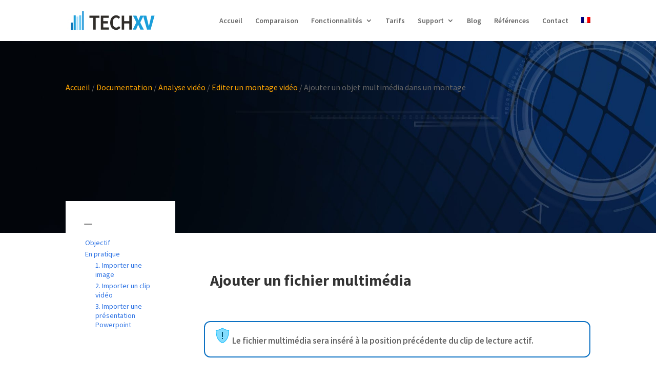

--- FILE ---
content_type: text/css; charset=utf-8
request_url: https://techxv.fr/wp-content/et-cache/2704/et-core-unified-2704.min.css?ver=1767366915
body_size: 2
content:
td{text-align:center}.td-title{text-align:left}table tr:nth-child(odd) td{background-color:#ededed}.product td{font-weight:700;background-color:#FFF!important}.prices{font-weight:700;color:#ffa500}.et_pb_image_wrap img{padding-left:10px}.et_pb_scroll_top.et-visible{opacity:1;-webkit-animation:fadeInBottom 1s;-moz-animation:fadeInBottom 1s;-o-animation:fadeInBottom 1s;animation:fadeInBottom 1s}.et_pb_scroll_top.et-pb-icon{right:15px;bottom:85px;border-radius:25px;background:#ffa500}.et_pb_scroll_top.et-pb-icon:hover{background:grey}.et_pb_scroll_top:before{content:"\42";color:black}#menu-documentationfr li.current-menu-parent .sub-menu{display:block;visibility:initial;position:relative;opacity:1;top:0;border:none;box-shadow:none;padding-top:0;z-index:0}#menu-documentationfr li{width:100%}#menu-documentationfr li a{font-weight:600;font-size:15px;line-height:1.7em}#menu-documentationfr li.current-menu-parent{display:flex;flex-direction:column}#menu-documentationfr li.current-menu-item a{color:#ffa500!important}

--- FILE ---
content_type: text/javascript; charset=utf-8
request_url: https://techxv.fr/wp-content/plugins/joli-table-of-contents/assets/public/js/wpjoli-joli-table-of-contents.min.js?ver=2.1.1
body_size: 4090
content:
"use strict";function _createForOfIteratorHelper(n,t){var o="undefined"!=typeof Symbol&&n[Symbol.iterator]||n["@@iterator"];if(!o){if(Array.isArray(n)||(o=_unsupportedIterableToArray(n))||t&&n&&"number"==typeof n.length){o&&(n=o);var e=0,i=function(){};return{s:i,n:function(){return e>=n.length?{done:!0}:{done:!1,value:n[e++]}},e:function(n){throw n},f:i}}throw new TypeError("Invalid attempt to iterate non-iterable instance.\nIn order to be iterable, non-array objects must have a [Symbol.iterator]() method.")}var r,l=!0,a=!1;return{s:function(){o=o.call(n)},n:function(){var n=o.next();return l=n.done,n},e:function(n){a=!0,r=n},f:function(){try{l||null==o.return||o.return()}finally{if(a)throw r}}}}function _unsupportedIterableToArray(n,t){if(n){if("string"==typeof n)return _arrayLikeToArray(n,t);var o=Object.prototype.toString.call(n).slice(8,-1);return"Object"===o&&n.constructor&&(o=n.constructor.name),"Map"===o||"Set"===o?Array.from(n):"Arguments"===o||/^(?:Ui|I)nt(?:8|16|32)(?:Clamped)?Array$/.test(o)?_arrayLikeToArray(n,t):void 0}}function _arrayLikeToArray(n,t){(null==t||t>n.length)&&(t=n.length);for(var o=0,e=new Array(t);o<t;o++)e[o]=n[o];return e}var JOLITOC={options:{header_as_toggle:!0,scroll_update_interval:200,headings_full_row_clickable:!1,collapses_on:"hover-off",expands_on:"hover",floating_max_width:null,floating_compatibility_mode:!1,jump_to_offset:50,jump_to_offset_mobile:50,logo:null,smooth_scroll:!0,scroll_duration:750,columns_mode:!1,columns_breakpoint:768,sticky_toc_offset_top:0,slide_out_mode:"push",slide_out_open_on_load:!1,slide_out_auto_close:!1,slide_out_close_click_away:!1,dynamic_mode:!1,is_admin:!1,wp_widget_support:!1,in_the_loop:!0,post_class:null},t:!1,o:null,i:null,l:null,O:null,u:null,p:null,T:null,I:null,m:null,C:!1,J:null,v:null,L:null,g:null,j:0,h:0,_:0,k:0,H:{A:function(n){return 1+--n*n*n*n*n}},F:function(n){return null===n?null:!!JOLITOC.S.M(n,"--jtoc-is-unfolded")||!JOLITOC.S.M(n,"--jtoc-is-folded")&&null},D:function(n){return null===n?null:!!JOLITOC.S.M(n,"wpj-jtoc--main")},q:function(n){return null===n?null:!!JOLITOC.S.M(n,"--jtoc-the-content")},R:function(n){return null===n?null:!!JOLITOC.S.M(n,"--jtoc-animate")},S:{P:function(n,t){var o=document.createElement(t||"div");return n&&(o.className=n),o},N:function(n){for(var t=items.length,o=0;o<t;o++)if(items[o].href===n)return o},M:function(n,t){return n.className&&new RegExp("(^|\\s)"+t+"(\\s|$)").test(n.className)},U:function(n){var t=n.getBoundingClientRect(),o=window.pageXOffset||document.documentElement.scrollLeft,e=window.pageYOffset||document.documentElement.scrollTop;return{top:t.top+e,left:t.left+o}},W:function(){var n=null!==JOLITOC.options.post_class?JOLITOC.options.post_class[0]:"entry",t=document.querySelector("."+n);if(null===t&&(t=document.querySelector(".entry-content")),null===t&&(t=document.body),null===t)return!1;var o=JOLITOC.S.U(t),e=(t.getBoundingClientRect(),o.top),i=e+t.offsetHeight;JOLITOC.j=e,JOLITOC.h=i-window.innerHeight,JOLITOC._=i},B:function(){var n=arguments.length>0&&void 0!==arguments[0]?arguments[0]:null,t=document.querySelectorAll(".--jtoc-is-active");if(null!==t)for(var o=0;o<t.length;o++)n&&null!==t[o].querySelector(':scope > a[href="#'+n+'"]')||t[o].classList.remove("--jtoc-is-active")},V:function(n){var t=arguments.length>1&&void 0!==arguments[1]?arguments[1]:null,o=window.scrollY||window.pageYOffset,e=Date.now(),i=null!==t?t:Math.abs(o-n)/3;0===i?window.scrollTo(0,o+(n-o)):function t(){var r=Math.min(1,(Date.now()-e)/i),l=o+(n-o)*JOLITOC.H.A(r);window.scrollTo(0,l),r<1&&window.requestAnimationFrame(t)}()}},$:function(n){var t=n.querySelector(":scope > .wpj-jtoc--toc .wpj-jtoc--header");if(null==t)return!1;var o=t.getBoundingClientRect();return Math.ceil(o.height)},G:function(n){var t=n.querySelector(":scope > .wpj-jtoc--toc");if(null==t)return!1;var o=window.getComputedStyle(t);return parseInt(o.getPropertyValue("padding-top"))+parseInt(o.getPropertyValue("padding-bottom"))},K:function(n){var t=n.querySelector(":scope > .wpj-jtoc--toc");if(null==t)return!1;var o=t.getBoundingClientRect();return Math.ceil(o.height)},X:function(n){if(null==n)return!1;var t=n.getBoundingClientRect();return Math.ceil(t.height)},Y:function(n){for(var t in JOLITOC.options)!0===n.hasOwnProperty(t)&&(JOLITOC.options[t]=n[t])},Z:function(){var n,t;JOLITOC.t=(t=!1,n=navigator.userAgent||navigator.vendor||window.opera,(/(android|bb\d+|meego).+mobile|avantgo|bada\/|blackberry|blazer|compal|elaine|fennec|hiptop|iemobile|ip(hone|od)|iris|kindle|lge |maemo|midp|mmp|mobile.+firefox|netfront|opera m(ob|in)i|palm( os)?|phone|p(ixi|re)\/|plucker|pocket|psp|series(4|6)0|symbian|treo|up\.(browser|link)|vodafone|wap|windows ce|xda|xiino|android|ipad|playbook|silk/i.test(n)||/1207|6310|6590|3gso|4thp|50[1-6]i|770s|802s|a wa|abac|ac(er|oo|s\-)|ai(ko|rn)|al(av|ca|co)|amoi|an(ex|ny|yw)|aptu|ar(ch|go)|as(te|us)|attw|au(di|\-m|r |s )|avan|be(ck|ll|nq)|bi(lb|rd)|bl(ac|az)|br(e|v)w|bumb|bw\-(n|u)|c55\/|capi|ccwa|cdm\-|cell|chtm|cldc|cmd\-|co(mp|nd)|craw|da(it|ll|ng)|dbte|dc\-s|devi|dica|dmob|do(c|p)o|ds(12|\-d)|el(49|ai)|em(l2|ul)|er(ic|k0)|esl8|ez([4-7]0|os|wa|ze)|fetc|fly(\-|_)|g1 u|g560|gene|gf\-5|g\-mo|go(\.w|od)|gr(ad|un)|haie|hcit|hd\-(m|p|t)|hei\-|hi(pt|ta)|hp( i|ip)|hs\-c|ht(c(\-| |_|a|g|p|s|t)|tp)|hu(aw|tc)|i\-(20|go|ma)|i230|iac( |\-|\/)|ibro|idea|ig01|ikom|im1k|inno|ipaq|iris|ja(t|v)a|jbro|jemu|jigs|kddi|keji|kgt( |\/)|klon|kpt |kwc\-|kyo(c|k)|le(no|xi)|lg( g|\/(k|l|u)|50|54|\-[a-w])|libw|lynx|m1\-w|m3ga|m50\/|ma(te|ui|xo)|mc(01|21|ca)|m\-cr|me(rc|ri)|mi(o8|oa|ts)|mmef|mo(01|02|bi|de|do|t(\-| |o|v)|zz)|mt(50|p1|v )|mwbp|mywa|n10[0-2]|n20[2-3]|n30(0|2)|n50(0|2|5)|n7(0(0|1)|10)|ne((c|m)\-|on|tf|wf|wg|wt)|nok(6|i)|nzph|o2im|op(ti|wv)|oran|owg1|p800|pan(a|d|t)|pdxg|pg(13|\-([1-8]|c))|phil|pire|pl(ay|uc)|pn\-2|po(ck|rt|se)|prox|psio|pt\-g|qa\-a|qc(07|12|21|32|60|\-[2-7]|i\-)|qtek|r380|r600|raks|rim9|ro(ve|zo)|s55\/|sa(ge|ma|mm|ms|ny|va)|sc(01|h\-|oo|p\-)|sdk\/|se(c(\-|0|1)|47|mc|nd|ri)|sgh\-|shar|sie(\-|m)|sk\-0|sl(45|id)|sm(al|ar|b3|it|t5)|so(ft|ny)|sp(01|h\-|v\-|v )|sy(01|mb)|t2(18|50)|t6(00|10|18)|ta(gt|lk)|tcl\-|tdg\-|tel(i|m)|tim\-|t\-mo|to(pl|sh)|ts(70|m\-|m3|m5)|tx\-9|up(\.b|g1|si)|utst|v400|v750|veri|vi(rg|te)|vk(40|5[0-3]|\-v)|vm40|voda|vulc|vx(52|53|60|61|70|80|81|83|85|98)|w3c(\-| )|webc|whit|wi(g |nc|nw)|wmlb|wonu|x700|yas\-|your|zeto|zte\-/i.test(n.substr(0,4)))&&(t=!0),t);var o={};if("undefined"!=typeof JTOC&&JTOC.hasOwnProperty("options")&&(o=JTOC.options),JOLITOC.Y(o),JOLITOC.o=document.getElementsByClassName("wpj-jtoc"),!JOLITOC.o.length)return!1;var e,i=_createForOfIteratorHelper(JOLITOC.o);try{for(i.s();!(e=i.n()).done;){var r=e.value,l=r.querySelector(":scope > .wpj-jtoc--toc");if(null!==l){for(var a,c=l.querySelectorAll(".wpj-jtoc--item a"),O=c.length,u=0;u<O;u++)c[u].addEventListener("click",JOLITOC.nn);if(!0===JOLITOC.D(r))if(!0===JOLITOC.R(r))a=!0===JOLITOC.F(r)?JOLITOC.X(r):JOLITOC.$(r),l.style.maxHeight=a+"px"}}}catch(n){i.e(n)}finally{i.f()}JOLITOC.i=document.getElementsByClassName("jtoc-heading"),JOLITOC.Y(o),JOLITOC.tn(),window.addEventListener("load",JOLITOC.S.W),window.addEventListener("resize",JOLITOC.on);var d=document.getElementsByClassName("wpj-jtoc");if(d.length){var s,f=_createForOfIteratorHelper(d);try{for(f.s();!(s=f.n()).done;){s.value.style.removeProperty("display")}}catch(n){f.e(n)}finally{f.f()}}},tn:function(){var n,t=_createForOfIteratorHelper(JOLITOC.o);try{for(t.s();!(n=t.n()).done;){var o=n.value,e=null;if(null!==(e=!0===JOLITOC.options.header_as_toggle?o.getElementsByClassName("wpj-jtoc--header"):o.getElementsByClassName("wpj-jtoc--toggle-wrap"))){var i,r=_createForOfIteratorHelper(e);try{for(r.s();!(i=r.n()).done;){i.value.addEventListener("click",JOLITOC.en,!1)}}catch(n){r.e(n)}finally{r.f()}}if(!0===JOLITOC.options.headings_full_row_clickable)for(var l=o.querySelectorAll(".wpj-jtoc--item"),a=l.length,c=0;c<a;c++)l[c].addEventListener("click",JOLITOC.rn);var O=null!==JOLITOC.options.post_class?JOLITOC.options.post_class[0]:"entry",u=o.closest("."+O);null===u&&(u=o.closest(".entry-content")),null===u&&(u=o.closest(".entry"));var d=document.getElementsByClassName("entry-content");if(d.length||(d=document.getElementsByClassName("entry")),!0===JOLITOC.options.is_admin&&1===JOLITOC.o.length&&null===u&&d.length>0&&!1===JOLITOC.options.wp_widget_support){var s=document.createElement("div");s.classList.add("--jtoc-warning"),s.innerHTML="<strong>WARNING: Joli Table of contents</strong><br>"+JTOC.strings.wp_widget_support_message,o.before(s)}}}catch(n){t.e(n)}finally{t.f()}window.addEventListener("scroll",JOLITOC.ln),setInterval(JOLITOC.an,JOLITOC.options.scroll_update_interval)},on:function(n){JOLITOC.S.W()},rn:function(n){if(!0==!n.isTrusted)return!1;var t=n.target.querySelector(":scope > a");if(null===t)return!1;var o=n.target.closest(".wpj-jtoc--widget-floating");null!==o&&o.classList.remove("--jtoc-widget-is-opened"),""!==t.hash&&null!==t.hash&&void 0!==t.hash||t.click(),!0===JOLITOC.options.smooth_scroll?(n.preventDefault(),JOLITOC.cn(t.hash)):(n.preventDefault(),JOLITOC.cn(t.hash,!1))},On:function(n){return new CustomEvent("jtocClickedHeading",{detail:n})},nn:function(n){var t=JOLITOC.On({heading:n.target||null,source:"main-toc"}),o=n.target.closest(".wpj-jtoc");null!==o&&o.dispatchEvent(t),""!==n.target.hash&&null!==n.target.hash&&void 0!==n.target.hash&&(!0===JOLITOC.options.smooth_scroll?(n.preventDefault(),JOLITOC.cn(n.target.hash)):(n.preventDefault(),JOLITOC.cn(n.target.hash,!1)),JOLITOC.t&&!0===JOLITOC.options.slide_out_auto_close&&null!==n.target.closest(".wpj-jtoc--widget-slide-out")&&JOLITOC.un(JOLITOC.O[0]))},cn:function(n){var t=!(arguments.length>1&&void 0!==arguments[1])||arguments[1];if(null===n)return!1;var o=-1!==n.indexOf("#",0)?n.slice(1):n,e=decodeURIComponent(o),i=document.getElementById(e);if(null===i)return!1;var r=i.getBoundingClientRect().top+window.scrollY,l=JOLITOC.t?JOLITOC.options.jump_to_offset_mobile:JOLITOC.options.jump_to_offset;!0===t?JOLITOC.S.V(r-l+1,JOLITOC.options.scroll_duration):JOLITOC.S.V(r-l+1,0),history.replaceState(void 0,void 0,"#"+e)},dn:function(n){var t=JOLITOC.g+n,o=JOLITOC.i[t];if(!o)return!1;var e=o.id;!0===JOLITOC.options.smooth_scroll?JOLITOC.cn(e):JOLITOC.cn(e,!1)},ln:function(n){JOLITOC.C=!0},an:function(n){JOLITOC.C&&(JOLITOC.C=!1,JOLITOC.sn())},sn:function(n){if(JOLITOC.i.length){for(var t,o=JOLITOC.i,e=JOLITOC.t?JOLITOC.options.jump_to_offset_mobile:JOLITOC.options.jump_to_offset,i=window.pageYOffset|document.body.scrollTop,r=o.length,l=0;l<r;l++){var a=JOLITOC.S.U(o[l]).top-e;if(0===l&&i<a&&(JOLITOC.v=null),!(i>a))break;JOLITOC.v=o[l].getAttribute("id"),JOLITOC.g=l}if(null===JOLITOC.v)return JOLITOC.S.B(),!1;if(t=document.querySelectorAll('.wpj-jtoc li a[href="#'+JOLITOC.v+'"]'),JOLITOC.S.B(JOLITOC.v),null!==t)for(var c=0;c<t.length;c++){t[c].closest(".wpj-jtoc--item").classList.add("--jtoc-is-active");t[c].innerHTML,t[c].dataset.numeration}JOLITOC.J=JOLITOC.v,null!==JOLITOC.L&&JOLITOC.v===JOLITOC.J||(JOLITOC.L=JOLITOC.v)}},en:function(n){if(!1===n.isTrusted)return!1;var t,o=n.target.closest(".wpj-jtoc");if(null===o)return!1;var e=o.querySelector(":scope > .wpj-jtoc--toc");if(!0===JOLITOC.R(o)&&e.addEventListener("transitionend",(function(n){var t=n.currentTarget.closest(".wpj-jtoc");"max-height"==n.propertyName&&(!0===JOLITOC.S.M(t,"--jtoc-is-folding")?(t.classList.remove("--jtoc-is-folding"),t.classList.add("--jtoc-is-folded")):!0===JOLITOC.S.M(t,"--jtoc-is-unfolding")&&(t.classList.remove("--jtoc-is-unfolding"),t.classList.add("--jtoc-is-unfolded")))})),!0===JOLITOC.F(o)){o.classList.remove("--jtoc-is-unfolded"),!1===JOLITOC.R(o)?o.classList.add("--jtoc-is-folded"):o.classList.add("--jtoc-is-folding");var i=JOLITOC.G(o);t=JOLITOC.$(o)+i}else o.classList.remove("--jtoc-is-folded"),o.classList.add("--jtoc-is-unfolded"),t=e.scrollHeight;e.style.maxHeight=t+"px",JOLITOC.S.W()}};document.onreadystatechange=function(){"complete"===document.readyState&&JOLITOC.Z()};